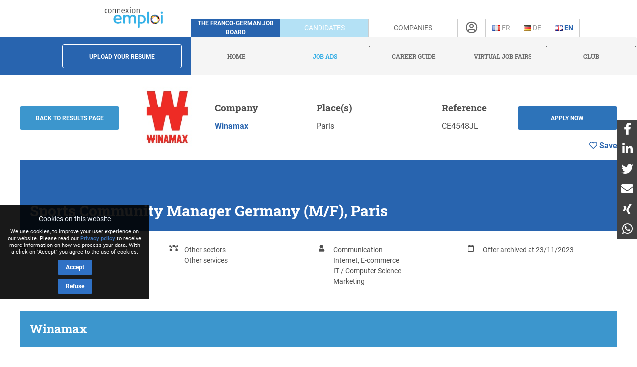

--- FILE ---
content_type: text/html; charset=utf-8
request_url: https://www.connexion-emploi.com/en/o/sports-community-manager-germany-m-f-paris-a6b7fcef-8157-4d29-bb10-0f6155250a04
body_size: 11170
content:
<!DOCTYPE html>
<html lang="en">
  <head>

    <!-- Google tag (gtag.js) -->
<script async src="https://www.googletagmanager.com/gtag/js?id=G-XTQE04PWBR"></script>
<script>
  window.dataLayer = window.dataLayer || [];
  function gtag(){dataLayer.push(arguments);}
  gtag('js', new Date());

  gtag('config', 'G-XTQE04PWBR');
</script>


    <meta http-equiv="Content-type" content="text/html; charset=utf-8" />
    <title>Job: Sports Community Manager Germany (M/F), Paris - Connexion-Emploi</title>


    <link rel="canonical" href="https://www.connexion-emploi.com/en/o/sports-community-manager-germany-m-f-paris-a6b7fcef-8157-4d29-bb10-0f6155250a04" />

    <meta name="csrf-param" content="authenticity_token" />
<meta name="csrf-token" content="2ndKutdbPmG5hw6EqrjaLYoGbYR0fK4qZG3qlng6rcjnc6s09rVjWWtgaDpBmVwRzkpH1pUsxvtmRCZt5VU6bw==" />

    <link rel="stylesheet" media="all" href="/assets/application-be3cb788486cc2f0d2a6c37afa72e03da02fc6ab6ff881787c62af1612217937.css" />
    <script src="https://code.jquery.com/jquery-2.2.4.min.js" integrity="sha256-BbhdlvQf/xTY9gja0Dq3HiwQF8LaCRTXxZKRutelT44=" crossorigin="anonymous"></script>
    <script src="https://code.jquery.com/ui/1.13.1/jquery-ui.min.js" integrity="sha256-eTyxS0rkjpLEo16uXTS0uVCS4815lc40K2iVpWDvdSY=" crossorigin="anonymous"></script>
    <script src="/assets/application-b256ad4cac96201a361313e289a2982ad215864be9f65dfe5c4e7fe340e12bfa.js"></script>
    <script src="/javascripts/cookie-worker.js"></script>
    <script src="/javascripts/navigation.js?202302241220"></script>
    <link rel="stylesheet" href="/fontawesome/css/selected.css?202212281711">
    <meta name="viewport" content="width=device-width,initial-scale=1">
    <link href="https://www.connexion-emploi.com/ce-favicon.ico" rel="shortcut icon" />
    <link rel="icon" href="https://www.connexion-emploi.com/ce-favicon.ico" type="image/ico" />
    <link rel="manifest" href="/manifest.json">

    <meta name="msvalidate.01" content="335AA50BA039D1B9E0D75DEEF2BB4D86" />

    <link rel="apple-touch-icon" sizes="57x57" href="https://www.connexion-emploi.com/assets/icons/apple-57x57.png">
    <link rel="apple-touch-icon" sizes="76x76" href="https://www.connexion-emploi.com/assets/icons/apple-76x76.png">
    <link rel="apple-touch-icon" sizes="120x120" href="https://www.connexion-emploi.com/assets/icons/apple-120x120.png">
    <link rel="apple-touch-icon" sizes="152x152" href="https://www.connexion-emploi.com/assets/icons/apple-152x152.png">
    <link rel="apple-touch-icon" sizes="167x167" href="https://www.connexion-emploi.com/assets/icons/apple-167x167.png">
    <link rel="apple-touch-icon" sizes="180x180" href="https://www.connexion-emploi.com/assets/icons/apple-180x180.png">
    <link rel="icon" sizes="192x192" type="image/png" href="https://www.connexion-emploi.com/assets/icons/icon-192x192.png">
    <link rel="icon" sizes="128x128" type="image/png" href="https://www.connexion-emploi.com/assets/icons/icon-128x128.png">

    <meta name="application-name" content="Connexion Emploi"/>
    <meta name="msapplication-TileColor" content="#FFFFFF"/>
    <meta name="msapplication-TileImage" content="https://www.connexion-emploi.com/assets/icons/mstile-144x144.png" />
    <meta name="msapplication-starturl" content="https://www.connexion-emploi.com/" />
    <meta name="msapplication-square70x70logo" content="https://www.connexion-emploi.com/assets/icons/mstile-70x70.png"/>
    <meta name="msapplication-square150x150logo" content="https://www.connexion-emploi.com/assets/icons/mstile-150x150.png"/>
    <meta name="msapplication-wide310x150logo" content="https://www.connexion-emploi.com/assets/icons/mstile-310x150.png"/>
    <meta name="msapplication-square310x310logo" content="https://www.connexion-emploi.com/assets/icons/mstile-310x310.png"/>
    <meta name="msapplication-navbutton-color" content="#424040" />
    <meta name="msapplication-tooltip" content="Connexion Emploi" />
    <meta name="theme-color" content="#424040">

      <!--<link rel="canonical" href="" />-->
  <meta property="og:title" content="Sports Community Manager Germany (M/F), Paris" />
  <meta property="og:url" content="" />
  <meta property="og:image" content="https://www.connexion-emploi.com/system/logos/11653/facebook/Winamax.jpg?1680772693" />
  <meta property="og:type" content="article" />
  <meta property="fb:app_id" content="179463629523636" />
  <meta property="og:site_name" content="Connexion Emploi" />
  <meta property="og:description" content="Winamax offers an online platform that allows over 6 million members in France, Spain and Germany to indulge in their passion for poker and sports betting.

As one of the most innovative operators on the market, Winamax&#39;s popularity is the result of in-depth work on the marketing/communication, technical and technological fronts.

What makes Winamax different? A humorous tone and better odds. Winamax&#39;s success is thanks to its gaming culture, but also mainly thanks to its excellent team. Being part of the Winamax staff means living a unique experience within a friendly team and a fun working environment!

To be a member of Winamax Staff, is to live an adventure as part of a skilled and friendly team, in a unique and convivial workplace.
" />

  <meta property="twitter:card"  content="summary" />
  <meta property="twitter:site"  content="@connexionemploi" />
  <meta property="twitter:url" content="" />
  <meta property="twitter:image" content="https://www.connexion-emploi.com/system/logos/11653/facebook/Winamax.jpg?1680772693" />
  <meta property="twitter:description" content="Winamax offers an online platform that allows over 6 million members in France, Spain and Germany to indulge in their passion for poker and sports betting.

As one of the most innovative operators on the market, Winamax&#39;s popularity is the result of in-depth work on the marketing/communication, technical and technological fronts.

What makes Winamax different? A humorous tone and better odds. Winamax&#39;s success is thanks to its gaming culture, but also mainly thanks to its excellent team. Being part of the Winamax staff means living a unique experience within a friendly team and a fun working environment!

To be a member of Winamax Staff, is to live an adventure as part of a skilled and friendly team, in a unique and convivial workplace.
" />
  <meta property="twitter:title" content="Sports Community Manager Germany (M/F), Paris" />


    <meta content="Job, Winamax, Marketing, communication" name="keywords" />
    <meta content="Job - Sports Community Manager Germany (M/F), Paris - Winamax" name="description" />


    <link rel="alternate" type="application/rss+xml" title="Connexion Emploi &raquo; Flux des articles" href="https://www.connexion-emploi.com/fr/careers/feed.rss" />
    <link rel="alternate" type="application/rss+xml" title="Connexion Emploi &raquo; Artikel Feed" href="https://www.connexion-emploi.com/de/careers/feed.rss" />
    <link rel="alternate" type="application/rss+xml" title="Connexion Emploi &raquo; Flux des jobs" href="https://www.connexion-emploi.com/fr/offers/jobfeed.rss" />
    <link rel="alternate" type="application/rss+xml" title="Connexion Emploi &raquo; Stellenanzeigen Feed" href="https://www.connexion-emploi.com/de/offers/jobfeed.rss" />

    <link rel="alternate" hreflang="fr-fr" href="/fr/o/sports-community-manager-germany-m-f-paris-a6b7fcef-8157-4d29-bb10-0f6155250a04" />
    <link rel="alternate" hreflang="de-de" href="/de/o/sports-community-manager-germany-m-f-paris-a6b7fcef-8157-4d29-bb10-0f6155250a04" />

    <script type='application/ld+json'>
    { "@context" : "http://schema.org",
      "@type" : "Organization",
      "name" : "Connexion Emploi",
      "address": {
          "@type": "PostalAddress",
          "addressCountry": "France",
          "addressLocality": "Lyon",
          "addressRegion": "Rhône",
          "postalCode": "69007",
          "streetAddress": "18 Avenue Félix Faure",
          "email": "info@connexion-emploi.com",
          "telephone": "+33 (0)9 72 66 73 19",
          "alternateName": "Eureo Holding SAS",
          "description": "Job: Sports Community Manager Germany (M/F), Paris - Connexion-Emploi"
      },
      "email": "info@connexion-emploi.com",
      "legalName": "Eureo Holding SAS",
      "telephone": "+33 (0)9 72 66 73 19",
      "url" : "https://www.connexion-emploi.com/",
      "logo" : "https://www.connexion-emploi.com/ce-family-512x512.png",
      "image" : "https://connexio-eu.s3.amazonaws.com/uploads/page/picture/42/connexion_emploi_c.png",
      "sameAs" : [
        "https://twitter.com/connexionemploi",
        "https://www.facebook.com/ConnexionEmploiOfficiel",
        "https://www.youtube.com/user/connexionemploitv"]
    }
    </script>


    <script type="application/ld+json">
    {
     "@context": "http://schema.org",
     "@type": "BreadcrumbList",
     "itemListElement":
     [
      {
       "@type": "ListItem",
       "position": 1,
       "item":
       {
        "@id": "https://www.connexion-emploi.com/en/",
        "name": "Home"
        }
      },
      {
       "@type": "ListItem",
       "position": 2,
       "item":
       {
         "@id": "https://www.connexion-emploi.com/en/franco-german-job-ads",
         "name": "Job ads"
       }
      },
      {
       "@type": "ListItem",
       "position": 3,
       "item":
       {
         "@id": "https://www.connexion-emploi.com/en/working-in-germany-and-france",
         "name": "Career guide"
       }
      },
      {
       "@type": "ListItem",
       "position": 4,
       "item":
       {
         "@id": "https://www.connexio-career.com/en/",
         "name": "Virtual job fairs"
       }
     },
     {
      "@type": "ListItem",
      "position": 5,
      "item":
      {
        "@id": "https://www.connexion-emploi.com/en/club",
        "name": "Club"
      }
     }
     ]
    }
    </script>

    <style>

      #delphi-bubble-trigger { width: 70px !important; height: 70px !important; }

    </style>

  </head>

  <body class="offers offers-show">

    <div class="background"></div>

    <div class="banderole"></div>

    <div class="outside-wrapper">

      <div class="inside-wrapper">

        <div class="header" style="background: none;">

  <div class="header-row">


    <div class="logo">

      <a href="/en"><img alt="Connexion Emploi Logo" class="main-logo" src="https://connexio-eu.s3.amazonaws.com/uploads/page/picture/42/connexion_emploi_c.png"></a>

    </div>

    <div class="mobile-menu"><span class="mobile-menu-btn"><i class="fas fa-bars"></i></span></div>

    <div class="tagline">

      <span>The franco-german job board</span>

    </div>


    <div class="switch current-switch">

      <a href="/en">Candidates</a>

    </div>

    <div class="switch">

      <a href="/en/companies">Companies</a>

    </div>

    <div class="icon">

      <div><a href="/en/account" title="Account"><i class="far fa-user-circle"></i></a></div>

    </div>


      <div class="language">


          <a title="French" href="/fr/o/sports-community-manager-germany-m-f-paris-a6b7fcef-8157-4d29-bb10-0f6155250a04"><img src='/images/fr.png' alt='French' />&nbsp;Fr</a>


      </div>


      <div class="language">


          <a title="German" href="/de/o/sports-community-manager-germany-m-f-paris-a6b7fcef-8157-4d29-bb10-0f6155250a04"><img src='/images/de.png' alt='German' />&nbsp;De</a>


      </div>


      <div class="language">

          <span class="current">

          <a title="English" href="/en/o/sports-community-manager-germany-m-f-paris-a6b7fcef-8157-4d29-bb10-0f6155250a04"><img src='/images/en.png' alt='English' />&nbsp;En</a>

          </span>

      </div>


    </div>


  <div class="header-row bottom">

    <div class="contact">

      <a class="header-form-button" href="/en/drop_resumes/new">Upload your resume</a>

    </div>

    <div class="menu">

      <div class="navigation">

        <div class="nav-menu show">

          <span class="nav-link">

            <a href="/en">

              <span>Home</span>

            </a>

          </span>

            <span class="nav-link current-parent">

            <a href="/en/franco-german-job-ads">

              <span>Job ads</span>

            </a>

          </span>

            <span class="nav-link">

            <a href="/en/working-in-germany-and-france">

              <span>Career guide</span>

            </a>

          </span>

          <span class="nav-link">

            <a href="https://www.connexio-career.com/en/" target="_blank">

              <span>Virtual job fairs</span>

            </a>

          </span>

          <span class="nav-link">

            <a href="https://www.connexion-emploi.com/en/club">

              <span>Club</span>

            </a>

          </span>

          <span class="nav-user mobile">

            <a href="/en/account">

              <span>Sign up / Sign in</span><i class="fas fa-sign-alt"></i>

            </a>

          </span>

        </div>

      </div>

    </div>

  </div>

  </div>


        <div class="clear-fix-thin">&nbsp;</div>

        <div class='wrapper'>
          




<div class="offer-head">

  <a href="/en/enterprises/11653"><img class="logo" style="float: left;" src="/system/logos/11653/small/Winamax.jpg?1680772693" alt="Winamax" /></a>

  <div class="titles">
    <p style="font-size: 14px; font-weight: bold;">Sports Community Manager Germany (M/F), Paris</p>
    <p style="font-size: 14px; font-weight: normal;">Winamax</p>
  </div>

  
	<a href="#ApplicationArea" class="apply-button" onclick="ga('send', 'event', { eventCategory: 'Application', eventAction: 'click', eventLabel: 'Sports Community Manager Germany (M/F), Paris' });">Apply now</a>  
  
  
  <div id="likeContainer">
  

		<a href="/en/account"><div id="LikeButton" class="like"><i class="far fa-heart"></i><span class="like-label">&nbsp;Save</span></div></a>

	
  </div>
  
  <a href="mailto:?subject=Sports%20Community%20Manager%20Germany%20(M/F),%20Paris&body=https%3A%2F%2Fwww.connexion-emploi.com%2Fen%2Fo%2Fsports-community-manager-germany-m-f-paris-a6b7fcef-8157-4d29-bb10-0f6155250a04" style="float: left; line-height: 40px; margin-top: 15px; background-color: #fff; color: #4F4F4F !important; margin-left: 25px; margin-right: 25px;"><i class="fas fa-share-alt"></i></a>
  
  <button onclick="window.print()" style="float: left; line-height: 40px; margin-top: 3px; background-color: #fff; color: #4F4F4F !important;"><i class="fas fa-print"></i></button>
  
  <a class="back-button" href="/en/franco-german-job-ads">Back</a>

</div>

<script>

  const el = document.querySelector(".offer-head")
  const observer = new IntersectionObserver(
    ([e]) => e.target.classList.toggle("sticky", e.intersectionRatio < 1),
    { threshold: [1] }
  );

  observer.observe(el);

</script>

<div class="offer">
  <div class="main" lang="en">
    <div class="offer-content">

    <!--<h2 class="offer-archived-title">Offer archived at 23/11/2023</h2>-->

  <a class="btn-secondary offer-back-button" href="/en/franco-german-job-ads">Back to results page</a>

  <a href="/en/enterprises/11653"><img class="logo offer-company-logo" src="/system/logos/11653/facebook/Winamax.jpg?1680772693" alt="Winamax" /></a>

  <div class="offer-company-name">
    <h4 style="margin-top: unset;">Company</h4>
    <span><a href="/en/enterprises/11653">Winamax</a></span>
  </div>


  <div class="offer-locations">
    <h4 style="margin-top: unset;">Place(s)</h4>
    Paris
    </div>
  
    <div class="offer-reference">
      <h4 style="margin-top: unset;">Reference</h4>
      CE4548JL
    </div>

  
  <a href="#ApplicationArea" class="apply-button btn-secondary" onclick="ga('send', 'event', { eventCategory: 'Application', eventAction: 'click', eventLabel: 'Sports Community Manager Germany (M/F), Paris' });">Apply now</a>  
  
  <script>

    $( document ).ready(function() {

      if ( $(".offer-content").find('p:last').find('a:last').attr("href").startsWith("https://www.eurojob-consulting.com") ) {

        $(".apply-button").attr("href",$(".offer-content ul li a:first").attr("href"));

      } else {

        $(".apply-button").attr("href",$(".offer-content p:last").find('a:last').attr("href"));

      }

    });
    
  </script>


  <div id="likeContainerContent" class="offer-like-container">
  

    <a href="/en/account"><div id="LikeButtonContent" class="like"><i class="far fa-heart"></i><span class="like-label">&nbsp;Save</span></div></a>


  </div>

  <div class="clear-fix"></div>
  
  <h1 class="offer-title">Sports Community Manager Germany (M/F), Paris</h1>
  
	 <div class="contract">
		<i class="fas fa-briefcase"></i><div>Permanent</div>
	</div> 
  
 
	  <div class="sector">
		<i class="fas fa-bezier-curve"></i><div>
		  Other sectors<br/>
		  Other services<br/>
	  </div></div>
  
	<div class="career">
	<i class="fas fa-user"></i><div>
	  Communication<br/>
	  Internet, E-commerce<br/>
	  IT / Computer Science<br/>
	  Marketing<br/>
	</div></div>
  
  <div class="publication">
	<i class="far fa-calendar"></i><div>Offer archived at 23/11/2023</div>
  </div>  
  
  <div class="clear-fix-thin">&nbsp;</div>
    
    <h3>Winamax</h3>
      <div><p>Winamax offers an online platform that allows over 6 million members in France, Spain and Germany to indulge in their passion for poker and sports betting.</p>

<p>As one of the most innovative operators on the market, Winamax&#39;s popularity is the result of in-depth work on the marketing/communication, technical and technological fronts.</p>

<p>What makes Winamax different? A humorous tone and better odds. Winamax&#39;s success is thanks to its gaming culture, but also mainly thanks to its excellent team. Being part of the Winamax staff means living a unique experience within a friendly team and a fun working environment!</p>

<p>To be a member of Winamax Staff, is to live an adventure as part of a skilled and friendly team, in a unique and convivial workplace.</p>
</div>

  <div style="margin-top: 10px;"><h3>ABOUT THE ROLE</h3>

<p>After a successful launch of our Poker and Sports Betting offers in Spain, Winamax now aims to develop a Betting offer for the German market. Join us now to take part in this adventure as our Sports Community Manager Germany (M/F).</p>

<h3>WHAT YOU&#39;LL DO</h3>

<p>As part of the talented team that runs the @winamaxsport twitter account, you will be responsible for creating good buzz in German about sports news and our sports betting offer for German-speaking customers. This includes:</p>

<ul>
<li>Animating Winamax social networks accounts dedicated to sports betting: posts, contests, graphic contents, news, anecdotes, key figures... with the dose of fun that corresponds to us, in accordance with the editorial line and the general pre-defined strategy,</li>
<li>Taking part in the definition and deployment of our Social Betting strategy, in relation with the Relationship Marketing Manager,</li>
<li>The management of our Social Networks Betting strategy, thanks to relevant KPIs to build on, and thanks to flow management tools that you master,</li>
<li>Constant monitoring of new products and the competition.</li>
</ul>

<h3>ABOUT YOU</h3>

<ul>
<li>Regardless of your experience and educational background, you are a native German speaker and have completed most of your studies in Germany.</li>
<li>You are a sports enthusiast, especially for football, tennis and NBA. You are interested in sports betting.</li>
<li>Your previous experience allows you to technically master the main social media platforms (Twitter, Facebook, Instragram, Snapchat...).</li>
<li>Your writing skills are impeccable, including in real time during a match, and you have already demonstrated your ability to engage your audience, by proposing interesting and entertaining content, in line with what our team of @winamaxsport community managers is currently offering. Organized, you know how to work alone and in a team (lots of teamwork!).</li>
</ul>

<p>Your main assets to succeed in this position:</p>

<ul>
<li>Your ability to display good humour, to have an offbeat tone. Here, a promise would not be enough for us: your sense of humour must have already left its mark and be widely appreciated on social networks;</li>
<li>Your openness as a CM to your ecosystem, whether it&#39;s taking into account feedback from your audience, or actively monitoring new uses in your field and the competition.</li>
<li>Ideally you speak French without necessarily being bilingual OR have at least a fluent level in English and would be delighted to make your passion for sports betting your job in France. Your personal situation allows you to be in a permanent position within our CM Sport team, organized in a rotating schedule, with evening and weekend work included, close to the sports news.</li>
</ul>

<h3>JOB DETAILS</h3>

<ul>
<li>Position to be filled on a permanent basis (permanent contract) as soon as possible in Paris, France</li>
<li>Only applications with CV and cover letter in French/English will be considered</li>
<li>Prior authorization to work in France required (no residence permit sponsorship)</li>
<li>Excluded work arrangements: student employment, part-time employment, work-study, telecommuting, freelance.</li>
</ul>

<h3>RECRUITMENT PROCESS</h3>

<ul>
<li>Recruitment process in French (the working language @Winamax) or in English: application (CV + cover letter), telephone interview, written tests and face-to-face interviews in our offices in Paris (airfare reimbursement is subject to conditions)</li>
<li>As part of the recruitment process, Winamax will reimburse your round trip upon presentation of proof</li>
</ul>

<p>In addition to your CV/ LinkedIn profile, we would like:</p>

<ul>
<li>that you share the URLs of your most characteristic accounts with us, ideally on the theme of sports or sports betting;</li>
<li>that your posts are sporty and that the reactions of your followers show how your humour is appreciated;</li>
<li>that you share your Peerindex, Kred or equivalent references with us;</li>
<li>that you would know your motivation for this position, in more than 140 characters - here we love to read beautiful cover letters - especially for this position which requires real writing skills.</li>
</ul>

<h3>Benefits</h3>

<p>We work hard and we play hard too! Joining Winamax means getting involved in a human experience with:</p>

<ul>
<li>Extensive support in finding accommodation in Paris</li>
<li>A challenging job in an international environment</li>
<li>A unique working atmosphere with numerous perks in the heart of Paris (free drinks and snacks, access to a company restaurant,...)</li>
<li>A profit-sharing bonus and incentive</li>
<li>Excellent health insurance</li>
<li>Six weeks of paid leave</li>
</ul>

<p>And lots of FUN! Regular after-work events (poker, gaming, barbecue, ....) and leisure activities (gym, soccer team,...)</p>
</div>


  <h3 id="ApplicationArea">Apply</h3>
    <p class="offer-archived">Offer archived at 23/11/2023</p>


    <div class="clear-fix">&nbsp;</div>

      <img class="minimap" style="margin-top:10px; margin-bottom:10px; max-width:100%; border:2px solid #5AA5E6; border-radius:5px;" src="https://maps.googleapis.com/maps/api/staticmap?center=Paris&zoom=10&size=1280x480&maptype=roadmap&key=AIzaSyDxG-_ufKWLOBp9m6wQ5f7yGR3H089abUk" alt="Paris map" />

      <div class="offer-recommendations">
    <h4>These jobs might also interest you:</h4>
    <table class="offers-entries" itemscope itemtype="http://schema.org/ItemList">
          <tr class="offer offer-highlighted" itemscope itemtype="http://schema.org/ListItem" itemprop="itemListElement">
            <td class="offer-logo" style="min-width: 70px;"><img class="logo" src="/system/logos/12647/very_small/Claus-Logo_3-fbg-klein.jpg?1483523164" alt="Claus logo 3 fbg klein" /></td>
            <td>
              <span itemprop="name" style="font-size: 16px;"><a itemprop="url" href="/en/o/produktmanager-m-w-d-bio-und-reformhausprodukte-baden-baden">Produktmanager (m/w/d) Bio- und Reformhausprodukte, Baden-Baden</a></span><br/>
              <span class="company" style="font-size: 16px;">Claus Reformwaren Service Team GmbH</span>
              <span style="display:none;" itemprop="position" hidden>47174</span>
            </td>
          </tr>
          <tr class="offer offer-highlighted" itemscope itemtype="http://schema.org/ListItem" itemprop="itemListElement">
            <td class="offer-logo" style="min-width: 70px;"><img class="logo" src="/system/logos/15082/very_small/LOGO_DHIP_IHA.jpg?1622735100" alt="Logo dhip iha" /></td>
            <td>
              <span itemprop="name" style="font-size: 16px;"><a itemprop="url" href="/en/o/collaborateur-pour-le-service-ressources-humaines-h-f-x-paris">Collaborateur / Collaboratrice pour le service Ressources Humaines (h,f,x), Paris</a></span><br/>
              <span class="company" style="font-size: 16px;">Institut historique allemand</span>
              <span style="display:none;" itemprop="position" hidden>47172</span>
            </td>
          </tr>
          <tr class="offer offer-highlighted" itemscope itemtype="http://schema.org/ListItem" itemprop="itemListElement">
            <td class="offer-logo" style="min-width: 70px;"><img class="logo" src="/system/logos/14413/very_small/OFAJ_DFJW.jpg?1588148064" alt="Ofaj dfjw" /></td>
            <td>
              <span itemprop="name" style="font-size: 16px;"><a itemprop="url" href="/en/o/assistant-h-f-d-de-direction-paris">Assistant (H/F/D) de direction, Paris</a></span><br/>
              <span class="company" style="font-size: 16px;">OFAJ / DFJW</span>
              <span style="display:none;" itemprop="position" hidden>47122</span>
            </td>
          </tr>
          <tr class="offer offer-highlighted" itemscope itemtype="http://schema.org/ListItem" itemprop="itemListElement">
            <td class="offer-logo" style="min-width: 70px;"><img class="logo" src="/system/logos/15082/very_small/LOGO_DHIP_IHA.jpg?1622735100" alt="Logo dhip iha" /></td>
            <td>
              <span itemprop="name" style="font-size: 16px;"><a itemprop="url" href="/en/o/chargee-charge-des-relations-publiques-et-presse-h-f-x-paris">Chargée / Chargé des relations publiques et presse (h,f,x), Paris</a></span><br/>
              <span class="company" style="font-size: 16px;">Institut historique allemand</span>
              <span style="display:none;" itemprop="position" hidden>47232</span>
            </td>
          </tr>
    </table>
    </div>

</div>

<div class="clear-fix-thin">&nbsp;</div>


    <div class="clear-fix-thin">&nbsp;</div>



        <a href="https://www.connexion-emploi.com/en/salary" onclick="ga('send', 'event', { eventCategory: 'Estimation', eventAction: 'click', eventLabel: 'en' });" class="estimation-banner">

        <img style="max-width: 100%; border-radius: 10px;" title="Estimation de Salaire" src="https://www.connexion-emploi.com/images/desray_lang_en.jpg" />

      </a>

      <a class="connexio-logo" href="https://www.connexio-career.com"><img alt="Connexio Career" style="width: 100%;" src="/images/connexio-career_c.png" /></a>


    <!-- Google Analytics -->

    <script>
    window.ga=window.ga||function(){(ga.q=ga.q||[]).push(arguments)};ga.l=+new Date;
    ga('create', 'UA-327683-3', 'auto');
    </script>

    <script async src='https://www.google-analytics.com/analytics.js'></script>

    <!-- End Google Analytics -->

    <div class="addthis_inline_share_toolbox"></div>
  </div>

</div>



        </div>

        <div class="clear-fix-thick">&nbsp;</div>

    <div id="privacy-info" data-nosnippet="data-nosnippet" style="position: fixed; display: none; width: 300px; max-width: 100%; background: rgb(0, 0, 0) none repeat scroll 0% 0%; font-size: 12px; color: rgb(255, 255, 255); z-index: 10; padding: 10px 0px 10px 0px; bottom: 120px; left: 0px; opacity:0.9;">

      <div id="privacy-title" style="display: block; font-size: 14px; text-align: center; margin: 8px 18px; font-family: Roboto; color: rgb(255, 255, 255);">
        Cookies on this website
      </div>
      <div id="privacy-message" style="display: block; margin: 8px auto; font-family: Roboto, arial; color: rgb(255, 255, 255); text-align: center; line-height: 14px; max-width: 280px; width:90%; font-size: 11px;">
        We use cookies, to improve your user experience on our website. Please read our <a href="/en/privacy" target="_blank">Privacy policy</a>  to receive more information on how we process your data. With a click on &quot;Accept&quot; you agree to the use of cookies.
      </div>

      <button id="privacy-button" style="top: 40%; border: 0px none; background: rgb(24, 97, 191) none repeat scroll 0% 0%; color: rgb(255, 255, 255) !important; padding: 9px 16px; cursor: pointer; border-radius: 2px; font-family: Roboto; font-size: 12px; display: block; margin: 8px auto auto; font-weight: bold;">Accept</button>

      <button id="refusal-button" style="top: 40%; border: 0px none; background: rgb(24, 97, 191) none repeat scroll 0% 0%; color: rgb(255, 255, 255) !important; padding: 9px 16px; cursor: pointer; border-radius: 2px; font-family: Roboto; font-size: 12px; display: block; margin: 8px auto auto; font-weight: bold;">Refuse</button>

    </div>

    <script>

      $('#refusal-button').click(function () {
          var cookies = document.cookie.split("; ");
          for (var c = 0; c < cookies.length; c++) {
              var d = window.location.hostname.split(".");
              while (d.length > 0) {
                  var cookieBase = encodeURIComponent(cookies[c].split(";")[0].split("=")[0]) + '=; expires=Thu, 01-Jan-1970 00:00:01 GMT; domain=' + d.join('.') + ' ;path=';
                  var p = location.pathname.split('/');
                  document.cookie = cookieBase + '/';
                  while (p.length > 0) {
                      document.cookie = cookieBase + p.join('/');
                      p.pop();
                  };
                  d.shift();
              }
          }
          $('#privacy-info').hide();
      })();

    </script>

    <div id="homescreen-message" style="display: none; font-size:11px;">Vous pouvez maintenant <a id="homescreen-button" href="#">ajouter Connexion Emploi à votre écran d'accueil</a></div>

    <div id="normes">
  <div id="normes-wrapper">
    <a href="/fr/normes-iso-et-charta-der-vielfalt" class="logo charta"><img alt="Charta_der_vielfalt_fr" src="/images/normes/charta_der_vielfalt_fr.jpg?1498650557"></a>
  </div>
</div>

<div class="socialbar">
  <a class="facebook" href="https://www.facebook.com/ConnexionEmploiOfficiel" target="_blank"></a>
  <a class="twitter" href="https://twitter.com/connexionemploi" target="_blank"></a>
  <a class="youtube" href="https://www.youtube.com/user/connexionemploitv" target="_blank"></a>
  <a class="linkedin" href="https://www.linkedin.com/groups/1772532" target="_blank"></a>
  
  <a class="whatsapp" href="whatsapp://send?text=Connexion%20Emploi%20-%20https://www.connexion-emploi.com" data-action="share/whatsapp/share" target="_blank"></a>
  <a class="rss" href="https://www.connexion-emploi.com/de/offers/jobfeed.rss"></a>
</div>

<div class="clear-fix">&nbsp;</div>

<div itemscope itemtype="http://schema.org/SiteNavigationElement" class="footer">
    <span class="copyright">© 2026 Eureo Holding SAS</span>
    <a href="http://www.w3.org/html/logo/">
      <img src="https://www.w3.org/html/logo/badge/html5-badge-h-solo.png" alt="HTML5 Powered" title="HTML5 Powered" style="padding: 10px; float: left;" width="40" height="40">
    </a>

    <div class="footer-links">

      <span class="nav-link">

        <a itemprop="url" href="/en/partners"><span itemprop="name">Partners</span></a>

      </span>

      <span class="nav-link">

        <a itemprop="url" rel="nofollow" href="/en/contact"><span itemprop="name">Contact</span></a>

      </span>

      <span class="nav-link">

        <a itemprop="url" rel="nofollow" href="/en/impressum"><span itemprop="name">Imprint</span></a>

      </span>

      <span class="nav-link">

        <a itemprop="url" rel="nofollow" href="https://www.connexion-emploi.com/en/about/"><span itemprop="name">About us</span></a>

      </span>

      <span class="nav-link">

        <a itemprop="url" rel="nofollow" href="/en/privacy"><span itemprop="name">Privacy policy</span></a>

      </span>

      <span class="nav-link">

        <a itemprop="url" rel="nofollow" href="/en/terms"><span itemprop="name">General terms and conditions</span></a>

      </span>


    </div>

</div>

    

  </div>

</div>

<script id="delphi-bubble-script">

  window.delphi = {...(window.delphi ?? {}) };

  window.delphi.bubble = {

    config: "a9015ce3-6100-4c81-8e29-131efc8fd6b0",

    overrides: {

      landingPage: "OVERVIEW",

    },

    trigger: {

      color: "#2864AF",

    },

  };

</script>

<script id="delphi-bubble-bootstrap" src="https://embed.delphi.ai/loader.js"></script>

<div id="shares">

  <a href="https://www.facebook.com/dialog/share?app_id=179463629523636&display=popup&href=https%3A%2F%2Fwww.connexion-emploi.com%2Fen%2Fo%2Fsports-community-manager-germany-m-f-paris-a6b7fcef-8157-4d29-bb10-0f6155250a04&redirect_uri=https%3A%2F%2Fwww.connexion-emploi.com%2F" class="share" target="_blank"><i class="fab fa-facebook-f"></i></a>
  <a href="https://www.linkedin.com/sharing/share-offsite/?url=https%3A%2F%2Fwww.connexion-emploi.com%2Fen%2Fo%2Fsports-community-manager-germany-m-f-paris-a6b7fcef-8157-4d29-bb10-0f6155250a04" class="share" target="_blank"><i class="fab fa-linkedin-in"></i></a>
  <a href="https://twitter.com/intent/tweet?text=Connexion%20Emploi&url=https%3A%2F%2Fwww.connexion-emploi.com%2Fen%2Fo%2Fsports-community-manager-germany-m-f-paris-a6b7fcef-8157-4d29-bb10-0f6155250a04" class="share" target="_blank"><i class="fab fa-twitter"></i></a>
  <a href="mailto:email@example.com?subject=Connexion%20Emploi&body=https%3A%2F%2Fwww.connexion-emploi.com%2Fen%2Fo%2Fsports-community-manager-germany-m-f-paris-a6b7fcef-8157-4d29-bb10-0f6155250a04" class="share" target="_blank"><i class="fas fa-envelope"></i></a>
  <a href="https://login.xing.com/?dest_url=https%3A%2F%2Fwww.xing.com%2Fsocial%2Fshare%2Fspi%3Furl%3Dhttps%3A%2F%2Fwww.connexion-emploi.com%2Fen%2Fo%2Fsports-community-manager-germany-m-f-paris-a6b7fcef-8157-4d29-bb10-0f6155250a04" class="share" target="_blank"><i class="fab fa-xing"></i></a>
  <a href="https://api.whatsapp.com/send?text=Connexion%20Emploi%20https%3A%2F%2Fwww.connexion-emploi.com%2Fen%2Fo%2Fsports-community-manager-germany-m-f-paris-a6b7fcef-8157-4d29-bb10-0f6155250a04" class="share" target="_blank"><i class="fab fa-whatsapp"></i></a>

</div>

  </body>
</html>
